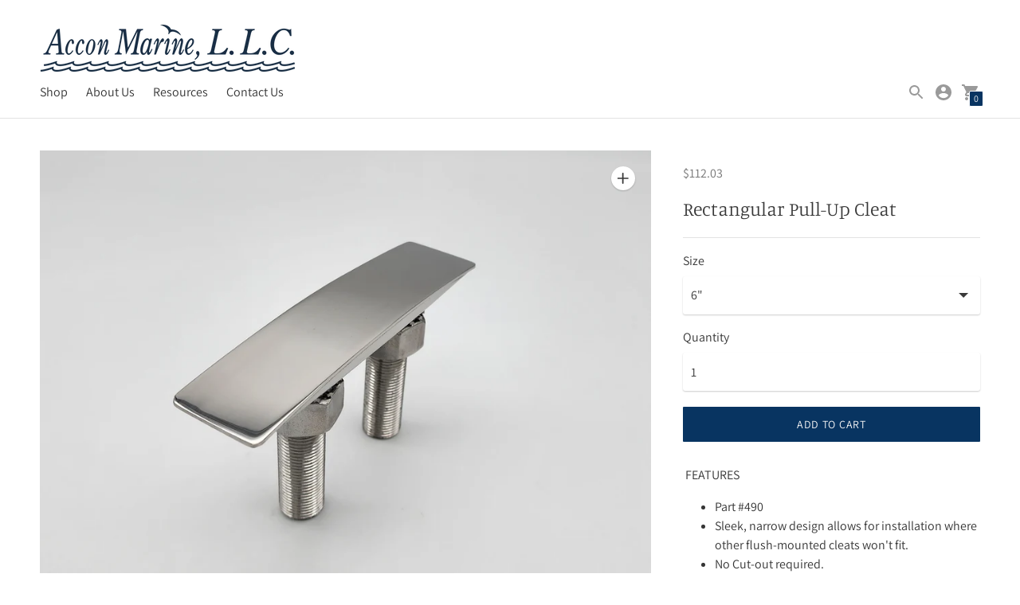

--- FILE ---
content_type: text/javascript; charset=utf-8
request_url: https://www.acconmarine.com/products/rectangular-pull-up-cleat.js
body_size: 613
content:
{"id":6444426494121,"title":"Rectangular Pull-Up Cleat","handle":"rectangular-pull-up-cleat","description":"\u003cp\u003e FEATURES\u003c\/p\u003e\n\u003cul\u003e\n\u003cli\u003ePart #490\u003c\/li\u003e\n\u003cli\u003eSleek, narrow design allows for installation where other flush-mounted cleats won't fit.\u003c\/li\u003e\n\u003cli\u003eNo Cut-out required.\u003c\/li\u003e\n\u003cli\u003eMade of marine grade 316 stainless steel.\u003c\/li\u003e\n\u003cli\u003eEasy to pull up--the recess in the base allows the cleat to be grasped quickly and easily. \u003c\/li\u003e\n\u003cli\u003eMounded base allows water to run off the cleat.\u003c\/li\u003e\n\u003c\/ul\u003e\n\u003cp\u003e\u003ca href=\"https:\/\/cdn.shopify.com\/s\/files\/1\/0483\/2428\/0487\/files\/490-6-WEBSITE.pdf?v=1613678397\" target=\"_blank\"\u003eCLICK HERE FOR 6\" DRAWING\u003cbr\u003e\u003c\/a\u003e\u003ca href=\"https:\/\/cdn.shopify.com\/s\/files\/1\/0483\/2428\/0487\/files\/490-8-WEBSITE.pdf?v=1613678397\" target=\"_blank\"\u003eCLICK HERE FOR 8\" DRAWING\u003cbr\u003e\u003c\/a\u003e\u003ca href=\"https:\/\/cdn.shopify.com\/s\/files\/1\/0483\/2428\/0487\/files\/490-10-WEBSITE.pdf?v=1613678397\" target=\"_blank\"\u003eCLICK HERE FOR 10\" DRAWING\u003c\/a\u003e\u003cbr\u003e\u003ca href=\"https:\/\/cdn.shopify.com\/s\/files\/1\/0483\/2428\/0487\/files\/490_template.pdf?v=1722435036\" target=\"_blank\" title=\"Installation template for all cleat sizes\" rel=\"noopener\"\u003eCLICK HERE FOR INSTALLATION TEMPLATE\u003c\/a\u003e\u003c\/p\u003e","published_at":"2021-02-08T14:34:43-05:00","created_at":"2021-02-08T14:27:53-05:00","vendor":"Accon Marine","type":"Cleats","tags":[],"price":11203,"price_min":11203,"price_max":28782,"available":true,"price_varies":true,"compare_at_price":null,"compare_at_price_min":0,"compare_at_price_max":0,"compare_at_price_varies":false,"variants":[{"id":38603878006953,"title":"6\"","option1":"6\"","option2":null,"option3":null,"sku":"490-6","requires_shipping":true,"taxable":true,"featured_image":null,"available":true,"name":"Rectangular Pull-Up Cleat - 6\"","public_title":"6\"","options":["6\""],"price":11203,"weight":680,"compare_at_price":null,"inventory_management":"shopify","barcode":"","requires_selling_plan":false,"selling_plan_allocations":[]},{"id":38603878039721,"title":"8\"","option1":"8\"","option2":null,"option3":null,"sku":"490-8","requires_shipping":true,"taxable":true,"featured_image":null,"available":true,"name":"Rectangular Pull-Up Cleat - 8\"","public_title":"8\"","options":["8\""],"price":17187,"weight":1134,"compare_at_price":null,"inventory_management":"shopify","barcode":"","requires_selling_plan":false,"selling_plan_allocations":[]},{"id":38603878072489,"title":"10\"","option1":"10\"","option2":null,"option3":null,"sku":"490-10","requires_shipping":true,"taxable":true,"featured_image":null,"available":true,"name":"Rectangular Pull-Up Cleat - 10\"","public_title":"10\"","options":["10\""],"price":28782,"weight":1588,"compare_at_price":null,"inventory_management":"shopify","barcode":"","requires_selling_plan":false,"selling_plan_allocations":[]}],"images":["\/\/cdn.shopify.com\/s\/files\/1\/0483\/2428\/0487\/files\/490roundedcorners.jpg?v=1706122521","\/\/cdn.shopify.com\/s\/files\/1\/0483\/2428\/0487\/files\/490roundedcornersup.jpg?v=1706122554"],"featured_image":"\/\/cdn.shopify.com\/s\/files\/1\/0483\/2428\/0487\/files\/490roundedcorners.jpg?v=1706122521","options":[{"name":"Size","position":1,"values":["6\"","8\"","10\""]}],"url":"\/products\/rectangular-pull-up-cleat","media":[{"alt":null,"id":31190910304425,"position":1,"preview_image":{"aspect_ratio":1.334,"height":1868,"width":2491,"src":"https:\/\/cdn.shopify.com\/s\/files\/1\/0483\/2428\/0487\/files\/490roundedcorners.jpg?v=1706122521"},"aspect_ratio":1.334,"height":1868,"media_type":"image","src":"https:\/\/cdn.shopify.com\/s\/files\/1\/0483\/2428\/0487\/files\/490roundedcorners.jpg?v=1706122521","width":2491},{"alt":null,"id":31190912893097,"position":2,"preview_image":{"aspect_ratio":1.334,"height":1868,"width":2491,"src":"https:\/\/cdn.shopify.com\/s\/files\/1\/0483\/2428\/0487\/files\/490roundedcornersup.jpg?v=1706122554"},"aspect_ratio":1.334,"height":1868,"media_type":"image","src":"https:\/\/cdn.shopify.com\/s\/files\/1\/0483\/2428\/0487\/files\/490roundedcornersup.jpg?v=1706122554","width":2491}],"requires_selling_plan":false,"selling_plan_groups":[]}